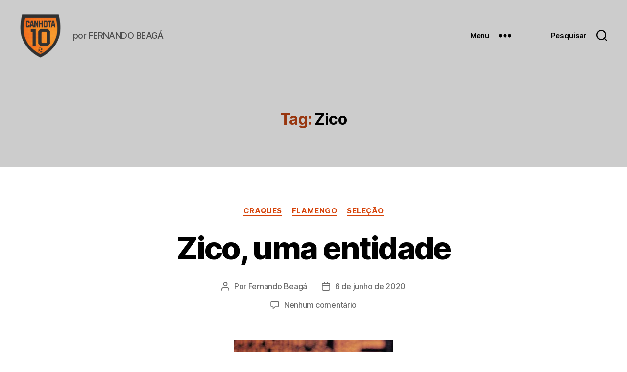

--- FILE ---
content_type: text/html; charset=utf-8
request_url: https://accounts.google.com/o/oauth2/postmessageRelay?parent=https%3A%2F%2Fwww.canhota10.com&jsh=m%3B%2F_%2Fscs%2Fabc-static%2F_%2Fjs%2Fk%3Dgapi.lb.en.2kN9-TZiXrM.O%2Fd%3D1%2Frs%3DAHpOoo_B4hu0FeWRuWHfxnZ3V0WubwN7Qw%2Fm%3D__features__
body_size: 160
content:
<!DOCTYPE html><html><head><title></title><meta http-equiv="content-type" content="text/html; charset=utf-8"><meta http-equiv="X-UA-Compatible" content="IE=edge"><meta name="viewport" content="width=device-width, initial-scale=1, minimum-scale=1, maximum-scale=1, user-scalable=0"><script src='https://ssl.gstatic.com/accounts/o/2580342461-postmessagerelay.js' nonce="pzcA7H4z127J8Wx4h07D0w"></script></head><body><script type="text/javascript" src="https://apis.google.com/js/rpc:shindig_random.js?onload=init" nonce="pzcA7H4z127J8Wx4h07D0w"></script></body></html>

--- FILE ---
content_type: text/html; charset=utf-8
request_url: https://www.google.com/recaptcha/api2/aframe
body_size: 256
content:
<!DOCTYPE HTML><html><head><meta http-equiv="content-type" content="text/html; charset=UTF-8"></head><body><script nonce="oSFdpzCPYOMqnTtTZuHm6w">/** Anti-fraud and anti-abuse applications only. See google.com/recaptcha */ try{var clients={'sodar':'https://pagead2.googlesyndication.com/pagead/sodar?'};window.addEventListener("message",function(a){try{if(a.source===window.parent){var b=JSON.parse(a.data);var c=clients[b['id']];if(c){var d=document.createElement('img');d.src=c+b['params']+'&rc='+(localStorage.getItem("rc::a")?sessionStorage.getItem("rc::b"):"");window.document.body.appendChild(d);sessionStorage.setItem("rc::e",parseInt(sessionStorage.getItem("rc::e")||0)+1);localStorage.setItem("rc::h",'1768618210027');}}}catch(b){}});window.parent.postMessage("_grecaptcha_ready", "*");}catch(b){}</script></body></html>